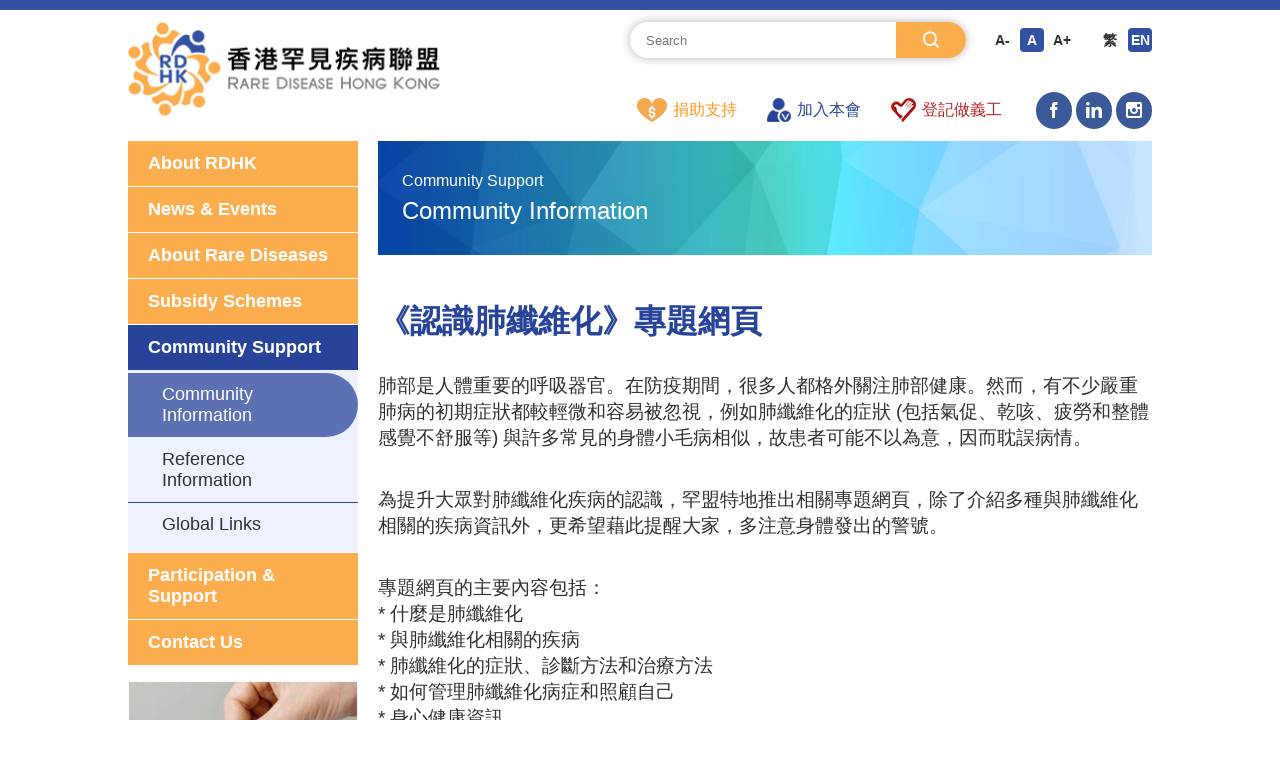

--- FILE ---
content_type: text/html; charset=UTF-8
request_url: https://rdhk.org/post/show?tid=50&mid=138&id=417&lang=en
body_size: 22636
content:
<!DOCTYPE html>
<html lang="en-US">
<head>
    <meta charset="UTF-8">
    <meta http-equiv="X-UA-Compatible" content="IE=edge,chrome=1"/>
    <meta http-equiv="Content-Type" content="text/html; charset=utf-8"/>
    <meta http-equiv="Content-Language" content="en,en-US,en-UK,fr,zh,zh-CN,zh-HK,zh-TW"/>
    <meta name="viewport" content="width=device-width, initial-scale=1.0, maximum-scale=1.0, user-scalable=0"/>
    <meta name="format-detection" content="telephone=no"/>
    <meta name="apple-mobile-web-app-capable" content="yes"/>
    <meta name="google-site-verification" content="vnNMRg821m86NsOBbDmxNYropkuRXIkjjYpV7QoBLBM" />
        <title>RARE DISEASE HONG KONG</title>
    <meta name="csrf-param" content="_csrf-frontend">
<meta name="csrf-token" content="4IgI4SErY-EJ8ZMOdiq06tq1NyWM5kqn2dzwmKe2sLuJ0EaXFnJXqWzD5DgDftvesMJHYfzSefixiaPM0eTgww==">

<link href="/css/common.css?v=20230717" rel="stylesheet">
<link href="/css/style.css" rel="stylesheet">
<link href="/css/iconfont.css" rel="stylesheet">
<link href="/css/animate.css" rel="stylesheet">
<link href="/css/responsive.css" rel="stylesheet">
<link href="/css/custom.css" rel="stylesheet">
<script src="/js/jquery-1.7.2.min.js"></script>
<script src="/js/common.js"></script>
<script src="/js/wow.min.js"></script>
<script src="/js/font-size.js"></script>    <!-- Global site tag (gtag.js) - Google Analytics -->
<script async src="https://www.googletagmanager.com/gtag/js?id=G-Y9GEZMNYH8"></script>
<script>
  window.dataLayer = window.dataLayer || [];
  function gtag(){dataLayer.push(arguments);}
  gtag('js', new Date());

  gtag('config', 'G-Y9GEZMNYH8');
</script>
</head>
<body>
<div class="body_box">
    <!--header-->
    <div class="header">
        <div class="header_box w1200 clear">
            <!--logo-->
            <div class="header_logo fl">
                <a href="/">
                    <img src="/uploads/logo1.png" alt=""/>
                </a>
            </div>

            <div class="fr">
                <div>
                    <!---->
                    <div class="header_top">
                        <div class="header_search">
                            <form id="search-form" action="/site/search" method="get">                            <input type="text" name="s" placeholder="Search">                            <button type="submit"><i class="iconfont iconsearch2 ts03"></i></button>                            </form>                        </div>
                        <div class="header_size">
                            <div class="clear">
                                <a class="ts03" data-size="1" href="javascript:ts('body', -1);">A-</a>
                                <a class="ts03 active" data-size="5" href="javascript:ts('body', 0);">A</a>
                                <a class="ts03" data-size="10" href="javascript:ts('body', 1);">A+</a>
                            </div>
                        </div>
                        <div class="header_language">
                            <div class="clear">
                                <a class="ts03" href="https://rdhk.org/post/show?tid=50&amp;mid=138&amp;id=417&amp;lang=hk">繁</a><a class="ts03 active" href="https://rdhk.org/post/show?tid=50&amp;mid=138&amp;id=417&amp;lang=en">EN</a>                            </div>
                        </div>
                    </div>
                    <!---->
                    <div class="header_bottom">
                        <div class="header_nav">
                            <ul class="clear">
                                <li><a href="https://rdhk.org/site/month-donation?mid=82&amp;mid=113"><img src="/uploads/menu/header-icon1.png" alt="">捐助支持</a></li><li><a href="https://rdhk.org/become-member?mid=77&amp;mid=112"><img src="/uploads/menu/header-icon2.png" alt="">加入本會</a></li><li><a href="https://rdhk.org/become-a-volunteer?mid=111"><img src="/uploads/menu/header-icon3.png" alt="">登記做義工</a></li>                            </ul>
                        </div>
                                                    <div class="header_share">
                                <a href="https://www.facebook.com/RareDiseaseHK" target="_blank"><i class="iconfont iconfacebook ts03"></i></a>                            </div>
                                                                            <div class="header_share">
                                <a href="https://www.linkedin.com/company/rdhk/" target="_blank"><i class="iconfont iconlinkedIn ts03"></i></a>                            </div>
                                                                            <div class="header_share">
                                <a href="https://www.instagram.com/rdhk2014/" target="_blank"><i class="iconfont iconinstagram ts03"></i></a>                            </div>
                                            </div>
                    <!---->
                </div>
            </div>

            <!---->
            <div class="header_phone_more ts03"><i class="iconfont iconcaidan ts03"></i></div>
            <div class="header_phone_close ts03"><i class="iconfont iconshut ts03"></i></div>
        </div>
    </div>

    <!--------------------------------->
    <div class="common_box w1200 clear">
        <!------------------------->
        <div class="common_sidebar">
            <div class="common_menu">
                <div class="common_menu_btn">MENU</div>
                <ul>
                    <li class="open_li"><div class="open_title"><a class="ts03 active" href="javascript:;" target="">About RDHK</a></div><div class="open_con" style=""><ul><li><a class="common_menu_link" href="https://rdhk.org/about" target=""><span>About Us</span></a></li><li class="onbox"><a class="common_menu_link opbtn" href="javascript:;" target=""><span>Organizational Structure</span></a><div class="common_menu_submenu opcon" style=""><a class="" href="https://rdhk.org/Organization-Chart" target=""><span>Organization Chart</span></a><a class="" href="https://rdhk.org/Council-Committees" target=""><span>Council & Committees</span></a><a class="" href="https://rdhk.org/Advisors" target=""><span>Advisors</span></a></div></li><li><a class="common_menu_link" href="https://rdhk.org/Articles-of-Association" target=""><span>Articles of Association</span></a></li><li><a class="common_menu_link" href="https://rdhk.org/Annual-Reports-Financial-Reports" target=""><span>Annual Reports & Financial Reports</span></a></li><li><a class="common_menu_link" href="https://rdhk.org/Our-Members" target=""><span>Our Members</span></a></li><li><a class="common_menu_link" href="https://rdhk.org/article-test" target=""><span>List of Ｏrganisational Ｍembers</span></a></li><li><a class="common_menu_link" href="https://rdhk.org/Code-of-Practice" target=""><span>《Code of Practice》</span></a></li></ul></div></li><li class="open_li"><div class="open_title"><a class="common_menu_link" href="javascript:;" target="">News & Events</a></div><div class="open_con" style=""><ul><li class="onbox"><a class="common_menu_link opbtn" href="javascript:;" target=""><span>RDHK News</span></a><div class="common_menu_submenu opcon" style=""><a class="" href="https://rdhk.org/Latest-Events" target=""><span>Latest Events</span></a><a class="" href="https://rdhk.org/Latest-News" target=""><span>Latest News</span></a></div></li><li><a class="common_menu_link" href="https://rdhk.org/Event-Archives" target=""><span>Event Archives</span></a></li><li><a class="common_menu_link" href="https://rdhk.org/Galleries" target=""><span>Galleries</span></a></li><li class="onbox"><a class="common_menu_link opbtn" href="javascript:;" target=""><span>Publications</span></a><div class="common_menu_submenu opcon" style=""><a class="" href="https://rdhk.org/RareCare" target=""><span>RareCare</span></a><a class="" href="https://rdhk.org/written-submissions" target=""><span>Written Submissions / Press Releases</span></a><a class="" href="https://rdhk.org/comments-and-opinions" target=""><span>RareChat</span></a><a class="" href="http://rdhk.org/booklet/10th-anniversary/" target="_blank"><span>10th Anniversary Commemorative Issue</span></a><a class="" href="https://rdhk.org/others" target=""><span>Others</span></a></div></li></ul></div></li><li class="open_li"><div class="open_title"><a class="" href="javascript:;" target="">About Rare Diseases</a></div><div class="open_con" style=""><ul><li><a class="common_menu_link" href="https://rdhk.org/what-is-rd" target=""><span>What is a Rare Disease?</span></a></li><li><a class="common_menu_link" href="https://rdhk.org/what-is-registry" target=""><span>What is a Patient Registry?</span></a></li><li><a class="common_menu_link" href="https://rdhk.org/wiki" target=""><span>Rare Disease Wiki</span></a></li><li><a class="common_menu_link" href="https://rdhk.org/bookshelf" target=""><span>Rare Disease Bookshelf</span></a></li><li><a class="common_menu_link" href="https://rdhk.org/local-rd-groups" target=""><span>Local Rare Disease Patient Groups</span></a></li><li><a class="common_menu_link" href="https://rdhk.org/international-rd-groups" target=""><span>International Rare Disease Patient Groups</span></a></li></ul></div></li><li class="open_li"><div class="open_title"><a class="common_menu_link" href="https://rdhk.org/Subsidy-Schemes" target="">Subsidy Schemes</a></div></li><li class="open_li"><div class="open_title active"><a class="common_menu_link" href="javascript:;" target="">Community Support</a></div><div class="open_con" style="display: block;"><ul><li><a class="common_menu_link active" href="https://rdhk.org/media-clips" target=""><span>Community Information</span></a></li><li><a class="common_menu_link" href="https://rdhk.org/reference-information" target=""><span>Reference Information</span></a></li><li><a class="common_menu_link" href="https://rdhk.org/global-links" target=""><span>Global Links</span></a></li></ul></div></li><li class="open_li"><div class="open_title"><a class="common_menu_link" href="javascript:;" target="">Participation & Support</a></div><div class="open_con" style=""><ul><li class="onbox"><a class="common_menu_link opbtn" href="javascript:;" target=""><span>Become a Member</span></a><div class="common_menu_submenu opcon" style=""><a class="" href="https://rdhk.org/members" target=""><span>Full Member & Ordinary Member</span></a><a class="" href="https://rdhk.org/organizational-member" target=""><span>Organizational Member</span></a></div></li><li><a class="common_menu_link" href="https://rdhk.org/become-a-volunteer" target=""><span>Become a volunteer</span></a></li><li><a class="common_menu_link" href="https://rdhk.org/category/show?id=149&amp;mid=145" target=""><span>Members' Corner</span></a></li><li><a class="common_menu_link" href="https://rdhk.org/category/show?id=150&amp;mid=146" target=""><span>Volunteer Zone</span></a></li><li class="onbox"><a class="common_menu_link opbtn" href="javascript:;" target=""><span>Donation</span></a><div class="common_menu_submenu opcon" style=""><a class="" href="https://rdhk.org/monthly-donation" target=""><span>One-off / Monthly Donation</span></a></div></li></ul></div></li><li class="open_li"><div class="open_title"><a class="" href="https://rdhk.org/contact?mid=12" target="">Contact Us</a></div></li>                </ul>
            </div>
            <!---->
            <div class="common_sidebar_row1">
                <ul>
                    <li><div><a href="https://rdhk.org/site/month-donation?mid=82&amp;mid=113"><img src="/uploads/img/h-1.jpg" alt=""></a></div><div><span>捐助支持</span></div></li><li><div><a href="https://rdhk.org/become-member?mid=77&amp;mid=112"><img src="/uploads/img/h-2.jpg" alt=""></a></div><div><span>加入本會</span></div></li><li><div><a href="https://rdhk.org/become-a-volunteer?mid=111"><img src="/uploads/img/h-3.jpg" alt=""></a></div><div><span>登記做義工</span></div></li>                </ul>
            </div>
            <!---->
                    </div>

        <!--------------------->
        <div class="common_con">
            <div class="common_con_box">
                <!--------------------------------->
                                                <!--------------------------------->
                <!--post-->
<div class="post-container">
    <div class="common_themes"><div class="common_themes_txt"><span>Community Support</span><span>Community Information</span></div><img src="/images/common-themes-img1.jpg" alt=""></div>    <div class="post-details">
        <div class="galleries_details">
            <div class="galleries_details_title">
                <h2>《認識肺纖維化》專題網頁</h2>
            </div>
            <div class="galleries_details_con">
                <h3><span style="font-size: 14pt;">肺部是人體重要的呼吸器官。在防疫期間，很多人都格外關注肺部健康。然而，有不少嚴重肺病的初期症狀都較輕微和容易被忽視，例如肺纖維化的症狀 (包括氣促、乾咳、疲勞和整體感覺不舒服等) 與許多常見的身體小毛病相似，故患者可能不以為意，因而耽誤病情。</span></h3>
<p><span style="font-size: 14pt;"></span></p>
<h3><span style="font-size: 14pt;">為提升大眾對肺纖維化疾病的認識，罕盟特地推出相關專題網頁，除了介紹多種與肺纖維化相關的疾病資訊外，更希望藉此提醒大家，多注意身體發出的警號。</span></h3>
<p><span style="font-size: 14pt;"></span></p>
<h3><span style="font-size: 14pt;">專題網頁的主要內容包括：</span></h3>
<h3><span style="font-size: 14pt;">* 什麼是肺纖維化</span></h3>
<h3><span style="font-size: 14pt;"></span><span style="font-size: 14pt;">* 與肺纖維化相關的疾病</span></h3>
<h3><span style="font-size: 14pt;">* 肺纖維化的症狀、診斷方法和治療方法</span></h3>
<h3><span style="font-size: 14pt;">* 如何管理肺纖維化病症和照顧自己</span></h3>
<h3><span style="font-size: 14pt;">* 身心健康資訊</span></h3>
<h3><span style="font-size: 14pt;">* 照顧者的支援</span><span style="font-size: 14pt;"></span></h3>
<p><span style="font-size: 14pt;"></span></p>
<h3><span style="font-size: 14pt;">網址：<span style="color: #0000ff;"><strong><a href="https://www.knowingild.org.hk" target="_blank" data-saferedirecturl="https://www.google.com/url?q=https://www.knowingild.org.hk/&amp;source=gmail&amp;ust=1628771439973000&amp;usg=AFQjCNEbetQDP6Z7qKWrxF4QX1rQUGV9CA" rel="noopener" title="專題網頁" style="color: #0000ff;">https://www.knowingild.org.hk</a></strong></span></span></h3>
<p><span style="font-size: 14pt;"><span style="color: #0000ff;"><strong></strong></span></span></p>
<h3><span style="color: #0000ff;"><strong><span style="font-size: 14pt;">在此特別鳴謝德國寶靈家殷格翰（香港）有限公司的支持。</span></strong></span></h3>
<p><span style="font-size: 14pt;"><span style="color: #0000ff;"><strong></strong></span></span></p>
<p><a href="https://www.knowingild.org.hk" title="Dedicated webpage"><span style="font-size: 14pt;"><span style="color: #0000ff;"><strong><img src="/uploads/Social%20News%20Image/PF%20website%20poster_932%20x%20621.jpg" width="100%" alt="" /></strong></span></span></a></p>            </div>
        </div>
    </div>
</div>            </div>
        </div>
    </div>


    <!--footer-->
    <div class="footer">
        <div class="footer_box w1366">
            <!---->
            <div class="footer_nav">
                <ul>
                    <li class="open_li"><div class="open_title"><a class="" href="javascript:;" target="">About RDHK</a></div><div class="open_con"><ul><li><a class="common_menu_link" href="https://rdhk.org/about" target=""><span>About Us</span></a></li><li class="onbox"><a class="common_menu_link opbtn" href="javascript:;" target=""><span>Organizational Structure</span></a><div class="common_menu_submenu opcon"><a href="https://rdhk.org/Organization-Chart" target=""><span>Organization Chart</span></a><a href="https://rdhk.org/Council-Committees" target=""><span>Council & Committees</span></a><a href="https://rdhk.org/Advisors" target=""><span>Advisors</span></a></div></li><li><a class="common_menu_link" href="https://rdhk.org/Articles-of-Association" target=""><span>Articles of Association</span></a></li><li><a class="common_menu_link" href="https://rdhk.org/Annual-Reports-Financial-Reports" target=""><span>Annual Reports & Financial Reports</span></a></li><li><a class="common_menu_link" href="https://rdhk.org/Our-Members" target=""><span>Our Members</span></a></li><li><a class="common_menu_link" href="https://rdhk.org/article-test" target=""><span>List of Ｏrganisational Ｍembers</span></a></li><li><a class="common_menu_link" href="https://rdhk.org/Code-of-Practice" target=""><span>《Code of Practice》</span></a></li></ul></div></li><li class="open_li"><div class="open_title"><a class="" href="javascript:;" target="">News & Events</a></div><div class="open_con"><ul><li class="onbox"><a class="common_menu_link opbtn" href="javascript:;" target=""><span>RDHK News</span></a><div class="common_menu_submenu opcon"><a href="https://rdhk.org/Latest-Events" target=""><span>Latest Events</span></a><a href="https://rdhk.org/Latest-News" target=""><span>Latest News</span></a></div></li><li><a class="common_menu_link" href="https://rdhk.org/Event-Archives" target=""><span>Event Archives</span></a></li><li><a class="common_menu_link" href="https://rdhk.org/Galleries" target=""><span>Galleries</span></a></li><li class="onbox"><a class="common_menu_link opbtn" href="javascript:;" target=""><span>Publications</span></a><div class="common_menu_submenu opcon"><a href="https://rdhk.org/RareCare" target=""><span>RareCare</span></a><a href="https://rdhk.org/written-submissions" target=""><span>Written Submissions / Press Releases</span></a><a href="https://rdhk.org/comments-and-opinions" target=""><span>RareChat</span></a><a href="http://rdhk.org/booklet/10th-anniversary/" target="_blank"><span>10th Anniversary Commemorative Issue</span></a><a href="https://rdhk.org/others" target=""><span>Others</span></a></div></li></ul></div></li><li class="open_li"><div class="open_title"><a class="" href="javascript:;" target="">About Rare Diseases</a></div><div class="open_con"><ul><li><a class="common_menu_link" href="https://rdhk.org/what-is-rd" target=""><span>What is a Rare Disease?</span></a></li><li><a class="common_menu_link" href="https://rdhk.org/what-is-registry" target=""><span>What is a Patient Registry?</span></a></li><li><a class="common_menu_link" href="https://rdhk.org/wiki" target=""><span>Rare Disease Wiki</span></a></li><li><a class="common_menu_link" href="https://rdhk.org/bookshelf" target=""><span>Rare Disease Bookshelf</span></a></li><li><a class="common_menu_link" href="https://rdhk.org/local-rd-groups" target=""><span>Local Rare Disease Patient Groups</span></a></li><li><a class="common_menu_link" href="https://rdhk.org/international-rd-groups" target=""><span>International Rare Disease Patient Groups</span></a></li></ul></div></li><li class="open_li"><div class="open_title"><a class="" href="https://rdhk.org/Subsidy-Schemes" target="">Subsidy Schemes</a></div></li><li class="open_li"><div class="open_title"><a class="" href="javascript:;" target="">Community Support</a></div><div class="open_con"><ul><li><a class="common_menu_link" href="https://rdhk.org/media-clips" target=""><span>Community Information</span></a></li><li><a class="common_menu_link" href="https://rdhk.org/reference-information" target=""><span>Reference Information</span></a></li><li><a class="common_menu_link" href="https://rdhk.org/global-links" target=""><span>Global Links</span></a></li></ul></div></li><li class="open_li"><div class="open_title"><a class="" href="javascript:;" target="">Participation & Support</a></div><div class="open_con"><ul><li class="onbox"><a class="common_menu_link opbtn" href="javascript:;" target=""><span>Become a Member</span></a><div class="common_menu_submenu opcon"><a href="https://rdhk.org/members" target=""><span>Full Member & Ordinary Member</span></a><a href="https://rdhk.org/organizational-member" target=""><span>Organizational Member</span></a></div></li><li><a class="common_menu_link" href="https://rdhk.org/become-a-volunteer" target=""><span>Become a volunteer</span></a></li><li><a class="common_menu_link" href="https://rdhk.org/category/show?id=149&amp;mid=145" target=""><span>Members' Corner</span></a></li><li><a class="common_menu_link" href="https://rdhk.org/category/show?id=150&amp;mid=146" target=""><span>Volunteer Zone</span></a></li><li class="onbox"><a class="common_menu_link opbtn" href="javascript:;" target=""><span>Donation</span></a><div class="common_menu_submenu opcon"><a href="https://rdhk.org/monthly-donation" target=""><span>One-off / Monthly Donation</span></a></div></li></ul></div></li><li class="open_li"><div class="open_title"><a class="" href="https://rdhk.org/contact?mid=12" target="">Contact Us</a></div><div class="open_con"><ul><li><a class="common_menu_link" href="javascript:;"><span><span>Email:</span> info@rdhk.org</span></a></li><li><a class="common_menu_link" href="javascript:;"><span><span>Phone:</span> (852) 5528 9600</span></a></li><li><a class="common_menu_link" href="javascript:;"><span><span>Fax:</span> </span></a></li><li><a class="common_menu_link" href="javascript:;"><span>G/F, Wang Lai House, Wang Tau Hom Estate, Wang Tau Hom Kowloon</span></a></li></ul></div></li>                </ul>
            </div>

            <!---->
            <div class="footer_bottom">
                <div class="copyright">Copyright © Rare Disease Hong Kong Limited. All rights reserved.</div>
                <div class="footer_bottom_list">
                    <ul class="clear">
                        <li><a class="ts03" href="https://rdhk.org/privacy" target="">Privacy Policy Statement</a></li><li><a class="ts03" href="https://rdhk.org/disclaimer" target="">Disclaimer</a></li><li><a class="ts03" href="https://rdhk.org/cookie" target="">Cookie Policy</a></li>                    </ul>
                </div>
            </div>
        </div>
    </div>

    <!--gotop-->
    <div id="gotop" class="gotop" style="display:none;"><i class="iconfont iconzuojiantou-top ts03"></i></div>
    <!---->
</div>
<script>
;if (!(/msie [6|7|8|9]/i.test(navigator.userAgent))) {
    new WOW().init();
};
</script></body>
</html>


--- FILE ---
content_type: text/css
request_url: https://rdhk.org/css/responsive.css
body_size: 24265
content:
@charset "utf-8";
/* CSS Document */



@media screen and ( max-width:1560px ){ 	
	
	/*****common*****/
	.w1440 { width: 1200px; }
	
	
	
}



@media screen and ( max-width:1380px ){ 
	
	/*****common*****/
	.w1136, .w1170, .w1200, .w1280, .w1366, .w1440 { width: 1024px; }
	
	.commboxpa1 { padding: 80px 0 120px; }
	.commboxma1 { margin: 80px auto 120px; }
	.commboxpa2 { padding-top: 80px; }
	.commboxma2 { margin-top: 80px; }
	.commboxpa3 { padding-bottom: 160px; }
	.commboxma3 { margin-bottom: 160px; }
	
	.common_sidebar { width: 230px; }
	.common_con { width: 794px; }
	.common_sidebar_row2 .csr_con { padding: 6px; }
	.common_sidebar_row2 .csr_con > div { padding: 16px 10px; }
	.common_sidebar_row2 .csr_con_con p { font-size: 13px; line-height: 1.6em; }
	.common_sidebar_row2 .csr_top_btn a,
	.common_sidebar_row2 .csr_con_top h3,
	.common_sidebar_row2 .csr_con_top span { font-size: 13px; }
	.common_sidebar_row2 .csr_con_top { margin-bottom: 12px; }
	
	.common_themes_txt { padding: 32px 24px; }
	.common_themes_txt span:first-child { font-size: 16px; margin-bottom: 10px; }
	.common_themes_txt span:nth-child(2) { font-size: 24px; }
	
	.common_list_top .clt_left { width: 350px; }
	.common_list_top .clt_right > div { padding-left: 20px; }
	.common_list_top .clt_right .clt_type { margin-bottom: 6px; }
	.common_list_top .clt_right .clt_name { font-size: 24px; margin-bottom: 20px; }
	
	
	/*****header*****/
	
	
	/*****footer*****/
	.footer { padding-top: 44px; }
	.footer_nav { margin-bottom: 36px; }
	.footer_nav > ul > li .open_title a { font-size: 14px; margin-bottom: 16px; }
	.footer_nav > ul > li .open_con ul li a span { font-size: 14px; }
	.footer_nav .common_menu_submenu a span { font-size: 14px; }
	.footer_bottom .copyright { font-size: 14px; }
	.footer_bottom .footer_bottom_list ul li a { font-size: 14px; }
	
	
	/*****index*****/
	.index_list_con { padding: 20px 12px; }
	.index_list_txt { font-size: 14px; height: 64px; margin-top: 14px; }
	.index_list_date { font-size: 14px; }
	.index_list ul { margin: 0 -8px; }
	.index_list ul li > div { margin: 0 8px 16px; box-shadow: 0 0 10px rgba(0,0,0,.2); }
	
	
	/*reports*/
	.reports_img { width: 250px; }
	
	
	/*members*/
	.members_name_screen { padding: 3px 6px; }
	.members_name_screen a { font-size: 13px; }
	.members_name_list div span:first-child { padding-right: 44px; }
	
	
	/*bookshelf*/
	.bookshelf { padding: 44px 0 80px; } 
	
	
	/*patientgroups_i*/
	.patientgroups_i_txt1 .button_btn { position: static; margin-top: 16px; }
	
	
	/*media*/
	.media_clips_menu {  }
	.media_clips_menu > div > div { margin-right: 20px; }
	.media_clips_menu > div > div a img { height: 16px; }
	.media_clips_menu > div > div a span { font-size: 16px; line-height: 16px; }
	
	
	/*reference*/
	.reference_information_list .ri_img { width: 360px; }
	.reference_information_list .ri_txt > div span { font-size: 18px; line-height: 24px; }
	.reference_information_list .ri_txt > div .button_btn { bottom: 32px; }
	
	
	
}



@media screen and ( max-width:1200px ){ 
	
	/*****common*****/
	.w1136, .w1170, .w1200, .w1280, .w1366, .w1440 { width: 960px; }
	
	.common_sidebar { width: 200px; }
	.common_con { width: 760px; }
	.common_menu > ul > li .open_title a { font-size: 15px; }
	.common_menu > ul > li .open_con ul li a span { padding-right: 20px; font-size: 15px; }
	.common_sidebar_row1 ul li > div:nth-child(2) span { font-size: 15px; padding: 10px 0; }
	
	.common_list_con2 > div:first-child a { font-size: 14px; }
	
	
	/*****header*****/
	
	
	/*****footer*****/
	
	
	/*****index*****/
	.common_sidebar_row2 .csr_top_info { margin-bottom: 14px; }
	.common_sidebar_row2 .csr_top_btn a { float: none; }
	.common_sidebar_row2 .csr_top_btn a:first-child { margin-bottom: 6px; }
	.common_list_con2 > div:first-child a { height: 38px; }
	
	
	/*about*/
	.about_row1 > div > div { display: block; }
	.about_row1 > div > div:nth-child(1) { padding: 0 0 10px; }
	.about_row1 > div > div:nth-child(2) { width: auto; }
	
	
	/*reports*/
	.reports_img { width: 230px; }
	
	
	/*latest_events*/
	.latest_events_list > ul > li { padding: 15px 0; }
	

	
	
}



@media screen and (min-width: 997px) and (max-width: 7680px) {
	
    .footer_nav > ul > li .open_con, .media_clips_menu > div { display: block!important;  }
	
}
@media screen and ( max-width:996px ){ 
	
	/*****common*****/
	.w960, .w1136, .w1170, .w1200, .w1280, .w1366, .w1440 { width: 94%; }
	
	.commboxpa1 { padding: 66px 0 80px; }
	.commboxma1 { margin: 66px auto 80px; }
	.commboxpa2 { padding-top: 66px; }
	.commboxma2 { margin-top: 66px; }
	.commboxpa3 { padding-bottom: 80px; }
	.commboxma3 { margin-bottom: 80px; }
	
	#page a { font-size: 14px; line-height: 30px; padding: 0 11px; margin: 0 2px; }
	#page a.prev:after, #page a.prev:before, #page a.next:after, #page a.next:before { font-size: 14px; font-weight: normal; }
	#page a.next { padding: 0px 8px; margin-left: 10px; }
	#page a.next1 { margin-left: 2px; padding: 0 6px; }
	#page a.prev { padding: 0 8px; margin-right: 10px; }
	#page a.prev1 { margin-right: 2px; padding: 0 6px; }
	
	.common_sidebar { width: 24%; }
	.common_con { width: 76%; }
	
	.common_list_menu { padding: 24px 0; }
	.common_list_menu .fl a { font-size: 14px; padding: 0 12px; line-height: 30px; }
	.common_list_label { line-height: 32px; font-size: 14px; }
	.common_list_select select { line-height: 30px; font-size: 14px; }
	.common_list_select option { font-size: 14px; }
	.common_list_btn a { font-size: 14px; padding: 0 12px; line-height: 32px; }
	
	.common_list_top .clt_left { width: 300px; }
	.common_list_top .clt_right > div { padding-left: 16px; }
	.common_list_top .clt_right .clt_name { font-size: 18px; margin-bottom: 16px; }
	.common_list_top .clt_right .clt_time { font-size: 14px; }
	.common_list ul { margin: 0 -6px; }
	.common_list ul li > div { margin: 0 6px 12px; }
	.common_list_img video { height: 140px; }
	
	.common_list_con2 { padding-right: 0; }
	.common_list_con2 > div:first-child { padding: 0; }
	.common_list_con2 > div:nth-child(2) { position: static; /*margin: 0;*/ }
	
	
	/*****header*****/	
	.header_logo { height: 80px; }
	.header_search { padding: 0 44px 0 12px; width: 130px; }
	.header_search input { font-size: 14px; }
	.header_search button { width: 44px; }
	.header_search button i { font-size: 14px; }
	.header_nav ul { margin-top: 5px; margin-right: 20px; }
	.header_nav ul li { margin-left: 20px; }
	.header_nav ul li a { font-size: 14px; line-height: 20px; }
	.header_nav ul li a img { height: 20px; }
	.header_top { margin-bottom: 14px; }
	.header_share a { width: 30px; line-height: 30px; }
	.header_size, .header_language { margin-left: 20px; }
	.header_size a, .header_language a { font-size: 12px; }
	
	
	/*****footer*****/
	
	
	/*****index*****/
	
	
	/*advisors*/
	.advisors_img { width: 300px; }
	.advisors_txt > div { padding-left: 20px; }
	.advisors_txt h3 { font-size: 20px; margin-bottom: 6px; }
	.advisors_txt span { font-size: 14px; margin-bottom: 12px; }
	.advisors_txt p { font-size: 14px; }
	
	
	/*reports*/
	.reports_img { width: 130px; }
	
	
	/*latest_events*/
	.latest_events_img { width: 260px; }
	.latest_events_txt > div { padding-left: 14px; }
	.latest_events_txt h3 a { font-size: 16px; }
	.latest_events_info { margin-bottom: 16px; }
	
	
	/*bookshelf*/
	.bookshelf { padding: 30px 0 44px; }
	.bookshelf_con { padding-left: 20px; }
	
	
	/*patientgroups*/
	.patientgroups_i_img { width: 220px; }
	.patientgroups_i_txt1 > div { padding-left: 16px; }
	.patientgroups_i_txt1 h3 a { font-size: 18px; margin-bottom: 12px; }
	.patientgroups_i_txt1 span { font-size: 14px; }
	.patientgroups_i > ul > li { padding: 16px; }
	
	
	/*contact*/
	.contact_row1 ul li { font-size: 16px; line-height: 20px; }
	.contact_row1 ul li img { margin-right: 12px; height: 20px; }
	
	
	/**/
	.contact_form .form_row { width: 100%; display: block!important; }
	.contact_form .form_row > label,
	.contact_form .form_row > div { display: block!important; }
	.form_item_full_box .form_row { width: 100%; }
	.form_item_full_box { padding: 16px 6px; }
	
	
	/*volunteer*/
	.volunteer_list ul li { width: 300px; }
	
	
	/*reference*/
	.reference_information_list li { margin-bottom: 24px; }
	.reference_information_list .ri_txt { padding-left: 16px; }
	.reference_information_list .ri_txt > div { padding-right: 0; padding-bottom: 20px; }
	.reference_information_list .ri_txt > div .button_btn { position: static; }
	.reference_information_list .ri_txt > div span { display: block; margin-bottom: 6px; }
	.reference_information_list .ri_img { width: 300px; }
	
	
	/*media*/
	.media_clips_menu { position: relative; margin: 24px 0; padding: 0; box-shadow: 0 2px 5px rgba(0,0,0,.2); border: 0; }
	.media_clips_menu:before { content: ""; width: 100%; height: 36px; display: block; background-color: #28449a; }
	.media_clips_menu:after { content: "\e734"; font-family: "iconfont"!important; position: absolute; top: 0; left: 0; z-index: 2; line-height: 36px; width: 44px; text-align: center; display: block; color: #fff; }
	.media_clips_menu > div { padding: 10px 0; display: none; }
	.media_clips_menu > div > div { display: block; float: none; margin: 0; }
	.media_clips_menu > div > div a { line-height: 40px; padding: 0 20px; }
	.media_clips_menu > div > div a span { line-height: 40px; }
	.media_clips_menu > div > div a img { padding: 12px 10px 0 0; width: 16px; }
	.media_clips_menu.active > div { display: block; }
	
	
	/*patient_registry*/
	.patient_registry_row1 img { width: 250px; }
	
	
	/*articles_association*/
	.articles_association_con { max-height: 800px; }
	
	
	/*wiki*/
	.wiki_search { float: none; margin-top: 10px; width: 160px; }
	
	
	/*galleries_details*/
	.galleries_details_title h2 { font-size: 24px; }
	.galleries_details_con p { font-size: 16px; margin-bottom: 30px; }
	
	
	
	/*patient_registry*/
	.patient_registry_list ul li > div > div { float: none; width: 100%!important; padding: 0!important; margin: 0!important; }
	.patient_registry_list ul li:nth-child(even) > div > div.patient_registry_list_img { width: 100%!important; margin: 0!important; }
	
	
	
}  


@media screen and (min-width: 768px) and (max-width: 7680px) {
	
	.header_search { display: block!important; }
	.header_search:after { display: none!important; }
	
}
@media screen and ( max-width:767px ){ 
	
	/*****common*****/
	html.htmloverflow { overflow: hidden; position: fixed; width: 100%; height: 100%; }
	
	.gotop { right: 16px; bottom: 124px; }
	
	.commboxpa1 { padding: 30px 0 44px; }
	.commboxma1 { margin: 30px auto 44px; }
	.commboxpa2 { padding-top: 30px; }
	.commboxma2 { margin-top: 30px; }
	.commboxpa3 { padding-bottom: 44px; }
	.commboxma3 { margin-bottom: 44px; }
	
	.common_con { width: 100%; }
	.common_con_box { padding: 0; }
	
	.common_list_menu > div { float: none; }
	.common_list_menu > div.fr { margin-top: 6px; }
	
	.common_list_con3 h1 { font-size: 14px; margin-bottom: 10px; }
	
	.galleries, .comments_opinions { padding-bottom: 44px; }
	
	.common_sidebar { width: 260px; padding: 56px 20px 20px; overflow-y: auto; position: fixed; top: 0; bottom: 0; left: -1000px; z-index: 990; margin: 0;
		-webkit-transition: all .3s ease; 
		-moz-transition: all .3s ease; 
		-ms-transition: all .3s ease; 
		-o-transition: all .3s ease; 
		transition: all .3s ease; 
	}
	.common_sidebar_row1 { display: none; }
	.common_sidebar_row2 .csr_con { max-height: inherit; padding: 0; }
	.common_sidebar_row2 .csr_con > div { border: 0; }
	.common_sidebar:before { content: ""; width: 300px; height: 100%; display: block; position: fixed; top: 0; left: -1000px; bottom: 0; background-color: #fff; z-index: -1;
		-webkit-transition: all .3s ease; 
		-moz-transition: all .3s ease; 
		-ms-transition: all .3s ease; 
		-o-transition: all .3s ease; 
		transition: all .3s ease; 
	}
	.common_sidebar:after { content: ""; width: 100%; height: 100%; display: block; position: fixed; top: 0; left: -1000px; right: 0; bottom: 0; background-color: rgba(0,0,0,.6); z-index: -2;
		-webkit-transition: all .3s ease; 
		-moz-transition: all .3s ease; 
		-ms-transition: all .3s ease; 
		-o-transition: all .3s ease; 
		transition: all .3s ease;  
	}
	
	.common_sidebar.active,
	.common_sidebar.active:after,
	.common_sidebar.active:before { left: 0;
		-webkit-transition: all .3s ease; 
		-moz-transition: all .3s ease; 
		-ms-transition: all .3s ease; 
		-o-transition: all .3s ease; 
		transition: all .3s ease; 
	}
	
	
	/*****header*****/
	.header_phone_more { display: block; position: absolute; top: 44px; right: 3%; }
	.header_phone_more i { font-size: 22px; }
	.header_phone_close { display: block; opacity: 0; filter: alpha(opacity=0); visibility: hidden; position: fixed; top: 10px; right: 10px; z-index: 999; width: 44px; line-height: 44px; text-align: center; border-radius: 2px; }
	.header_phone_close i { font-size: 22px; color: #fff; }
	.header_phone_close.active { opacity: 1; filter: alpha(opacity=100); visibility: visible; }
	.header { border-width: 3px; padding: 10px 0; }
	.header_logo { height: 54px; }
	.header_size { margin: 0; } 
	.header_language { margin: 0 0 0 16px; }
	.header_size a, .header_language a { width: 20px; line-height: 20px; }
	.header_top { margin-bottom: 0; }
	.header_search { box-shadow: 0 0 4px rgba(0,0,0,.2); position: fixed; top: 10px; left: -1000px; z-index: 998; width: 204px; background-color: #fff;
		-webkit-transition: all .3s ease; 
		-moz-transition: all .3s ease; 
		-ms-transition: all .3s ease; 
		-o-transition: all .3s ease; 
		transition: all .3s ease; 
	}
	.header_search:before { content: ""; width: 300px; height: 56px; display: block; position: fixed; top: 0; left: -1000px; z-index: -1; background-color: #fff;
		-webkit-transition: all .3s ease; 
		-moz-transition: all .3s ease; 
		-ms-transition: all .3s ease; 
		-o-transition: all .3s ease; 
		transition: all .3s ease; 
	}
	.header_top.active .header_search { left: 20px;
		-webkit-transition: all .3s ease; 
		-moz-transition: all .3s ease; 
		-ms-transition: all .3s ease; 
		-o-transition: all .3s ease; 
		transition: all .3s ease; 
	}
	.header_top.active .header_search:before { left: 0;
		-webkit-transition: all .3s ease; 
		-moz-transition: all .3s ease; 
		-ms-transition: all .3s ease; 
		-o-transition: all .3s ease; 
		transition: all .3s ease; 
	}
	.header_bottom { position: fixed; left: 0; right: 0; bottom: 0; z-index: 980; background-color: #fff; box-shadow: 0 -2px 6px rgba(0,0,0,.12); padding: 10px 0; }
	.header_nav { float: left; width: 100%; }
	.header_nav ul { margin: 0; }
	.header_nav ul li { margin: 0; width: 33.33%; }
	.header_nav ul li a { text-align: center; line-height: 1em; overflow: hidden; text-overflow: ellipsis; white-space: nowrap; font-size: 12px; }
	.header_nav ul li a img { display: block; margin: 0 auto 6px; }
	.header_share { float: left; width: 33.33%; margin-top: 14px; }
	.header_share a { width: auto; line-height: 1em; background-color: transparent; }
	.header_share a i { font-size: 20px; color: #3b5998; display: block; line-height: 1em; margin-bottom: 6px; }
	.header_share a:after { content: "facebook"; font-size: 12px; line-height: 1em; display: block; color: #3b5998; }
	.header_share:nth-child(2) a:after { content: "facebook"; }
	.header_share:nth-child(3) a:after { content: "linkedIn"; }
	.header_share:nth-child(4) a:after { content: "instagram"; }
	
	
	/*****footer*****/
	.footer { border-width: 3px; padding-top: 30px; padding-bottom: 68px; }
	.footer_nav { margin-bottom: 0; }
	.footer_nav > ul > li { float: none; display: inline-block; width: 31%; vertical-align: top; margin-bottom: 20px; }
	.footer_nav > ul > li .open_title a { font-size: 16px; font-weight: 700; }
	.footer_bottom { text-align: left; }
	
	
	/*****index*****/
	.index_main { padding: 30px 0; }
	.index_banner.commbanner .bx-pager { display: none; }
	.index_banner .slide a p { font-size: 14px; padding: 12px 16px; }
	
	.index_list_txt { font-size: 12px; height: 38px; -webkit-line-clamp: 2; margin-top: 10px; }
	.index_list_con { padding: 12px; }
	.index_list_con a { font-size: 15px; height: 36px; }
	
	.index_list ul { margin: 0 -5px; }
	.index_list ul li > div { margin: 0 5px 16px; box-shadow: 0 0 5px rgba(0,0,0,.2); }
	
	
	/*about*/
	.about_bg { padding: 24px 20px 0; margin: 30px 0 44px; min-height: 320px; }
	.about_title { font-size: 24px; margin-bottom: 20px; } 
	.about_row1, .about_row2 { padding-bottom: 44px; }
	.about_row1 > div > div:nth-child(1) { font-size: 16px; }
	.about_row2 ul li { font-size: 16px; }
	.about_row2 ul li:before { width: 6px; height: 6px; top: 9px; }
	.about_row3 ul li,
	.about_row3 ul li span { font-size: 16px; }
	
	
	/*chairman_message*/
	.chairman_message { padding-bottom: 24px; }
	.chairman_message p { font-size: 16px; margin-bottom: 16px; }
	
	
	/*organization_chart*/
	.organization_chart img { width: 100%; }
	
	
	/*council_committees*/
	.council_committees_row1 { padding-top: 6px; }
	.council_committees_row3 { padding: 24px 20px; margin: 0 -24px; }
	.council_committees_row3 .council_committees_list li h2 { font-size: 24px; }
	.council_committees_list li h2 { margin-bottom: 24px; }
	.council_committees_list li .opbtn { font-size: 15px; }
	.council_committees_row1 .council_committees_list li { margin-bottom: 36px; }
	.council_committees_row1 .council_committees_list li .opcon > div { padding: 16px 0; }
	.council_committees_row1 .council_committees_list li .opcon > div > div:nth-child(1) { width: 270px; padding-right: 16px; }
	.council_committees_row1 .council_committees_list li .opcon > div > div:nth-child(2) p { font-size: 14px; margin-bottom: 10px; }
	.council_committees_row2 .council_committees_list li .opcon > div p,
	.council_committees_row3 .council_committees_list li .opcon > div p { font-size: 14px; margin-bottom: 10px; }
	
	
	/*advisors*/
	.advisors ul li { margin-bottom: 20px; }
	.articles_association_row1 { padding-bottom: 30px!important; }
	.articles_association_row1 div span { font-size: 16px; }
	.articles_association_row2 { padding-bottom: 12px!important; }
	.articles_association_row2 h3 { font-size: 20px; margin-bottom: 20px; }
	.articles_association_row2 span { font-size: 14px; }
	.articles_association_con { max-height: inherit; overflow-y: inherit; }
	
	
	/*members*/
	.members_number { margin-bottom: 44px; }
	.members_number div span { font-size: 14px; }
	.members_number div span:first-child { width: 170px; padding: 0 16px; }
	.members_number div span:nth-child(2) { padding-right: 16px; }
	.members_name_list div span:first-child { padding-right: 30px; }
	.members_name_bottom > span { padding: 44px 0; }
	
	
	/*latest_events*/
	.latest_events { padding-bottom: 44px; }
	.latest_events_list > ul > li:first-child { padding-top: 0; }
	
	
	/*bookshelf*/
	.bookshelf_details { padding: 30px 0 44px; }
	
	
	/*contact*/
	.contact_title { font-size: 24px; margin-bottom: 20px; } 
	.contact_map { margin-top: 24px; }
	.contact_row1 { margin-bottom: 24px; }
	.contact_title2 span { font-size: 20px; }
	.contact_form { padding: 16px; }
	.contact .form_row { margin-bottom: 20px; }
	.contact .form_row > label { font-size: 14px; margin-bottom: 10px; }	
	
	.form_item_full_box2 { padding: 16px; }
	.form_item_full_box2 h2 { font-size: 18px; margin-bottom: 12px; }
	
	
	/*volunteer*/
	.volunteer .participation_support_txt1 p { font-size: 16px; margin-bottom: 24px; }
	
	
	/*reference*/
	.reference_information_list li > div { display: block; }
	.reference_information_list li > div > div { display: block; }
	.reference_information_list .ri_img { width: 280px; }
	.reference_information_list .ri_txt { padding: 16px 0 0; }
	
	
	/*disclaimer*/
	.disclaimer_txt p { font-size: 15px; margin-bottom: 24px; }
	
	
	/*galleries_details*/
	.galleries_details_title h2 { font-size: 20px; }
	.galleries_details_con p { font-size: 14px; margin-bottom: 24px; }
	
	
	
	
}



@media screen and ( max-width:580px ){ 
	
	/*****common*****/
	.common_list_top { display: none; }
	.common_list ul { margin: 0 -3px; }
	.common_list ul li { width: 50%; }
	.common_list ul li > div { margin: 0 3px 12px; }
	.common_list_con { padding: 20px 0 24px; }
	.common_list_con a { font-size: 16px; height: 40px; }
	
	
	/*****header*****/
	
	
	/*****footer*****/
	.footer_nav > ul > li { width: 48%; }
	.footer_bottom .copyright { display: block; margin: 0 0 6px 0; line-height: 1.2em; }
	
	
	/*****index*****/
	.index_list ul li { width: 50%; }
	.index_list ul li:nth-child(3) { display: none; }
	
	
	/*council_committees*/
	.council_committees_list li .opbtn i { top: 4px; }
	.council_committees_list li h2 { margin-bottom: 20px; }
	.council_committees_row1 .council_committees_list li { margin-bottom: 30px; }
	.council_committees_row1 .council_committees_list li .opcon > div > div { display: block; }
	.council_committees_row1 .council_committees_list li .opcon > div > div:nth-child(1) { padding: 0 0 10px 0; width: 100%; }
	
	
	/*advisors*/
	.advisors ul li > div { display: block; }
	.advisors ul li > div > div { display: block; }
	.advisors_img { padding-bottom: 10px; max-width: 100%; }
	.advisors_txt > div { padding-left: 0; }
	
	
	/*reports*/
	.reports { padding-bottom: 44px; }
	.reports ul { margin: 0; padding-bottom: 10px; }
	.reports ul li { width: 100%; }
	.reports ul li > div { padding: 0; width: 100%; }
	.reports_img { width: 200px; }
	
	
	/*latest_events*/
	.latest_events_list > ul > li > div { display: block; }
	.latest_events_list > ul > li > div > div { display: block; }
	.latest_events_txt > div { padding: 16px 0 0; }
	.latest_events_img { width: 300px; max-width: 100%; }
	
	
	/*bookshelf*/
	.bookshelf_con { padding-left: 16px; }
	.bookshelf_con > h3 { font-size: 18px; margin-bottom: 10px; }
	.bookshelf_txt p,
	.bookshelf_txt p span { font-size: 14px; }
	.bookshelf_btn a:nth-child(1) { margin-bottom: 6px; }
	.bookshelf_btn { padding-top: 16px; }
	
	.bookshelf_details_txt { padding: 16px 0; }
	.bookshelf_details_txt h3 { font-size: 18px; margin-bottom: 16px; }
	.bookshelf_details_txt p span { font-size: 14px; }
	.bookshelf_details_btn > div { margin-bottom: 10px; }
	.bookshelf_details ul li { margin-bottom: 0; }
	.bookshelf_details ul li > div > div { padding-bottom: 0; }
	.bookshelf_details_txt p:last-of-type { margin-bottom: 0; }
	
	.bookshelf_details ul li > div { display: block; }
	.bookshelf_details ul li > div > div { display: block; }
	.bookshelf_details .bookshelf_img a { margin-top: 12px; }
	.bookshelf_details .bookshelf_con { padding: 16px 0 0; }
	.bookshelf_details_btn > a { float: none; }
	
	
	/*patientgroups_i*/
	.patientgroups_i > ul > li > div { display: block; }
	.patientgroups_i > ul > li > div > div { display: block; }
	.patientgroups_i_txt1 > div { padding: 16px 0 0; }
	
	.patientgroups_i_menu { padding: 10px 0 20px; }
	.patientgroups_i_menu ul li a { font-size: 16px; }
	.patientgroups_i_menu ul li:after { height: 11px; }
	
	
	/*patient_registry*/
	.patient_registry_row1 img { width: 100%; margin: 0 0 20px; float: none; }
	.patient_registry p { font-size: 14px; line-height: 1.8em; }
	.patient_registry_txt p:before { top: 7px; }
	.patient_registry_row1 p { margin-bottom: 16px; }
	
	
}



@media screen and ( max-width:480px ){ 
	
	/*****common*****/
	
	
	/*****header*****/
	
	
	/*****footer*****/
	
	
	/*****index*****/
	
	
	
}



@media screen and ( max-width:400px ){ 
	
	/*****common*****/
	
	
	/*****header*****/
	
	
	/*****footer*****/
	
	
	/*****index*****/
	
	
	
}



@media screen and ( max-width:360px ){ 
	
	/*****common*****/
	
	
	/*****header*****/
	
	
	/*****footer*****/
	
	
	/*****index*****/
	
	
	
}






































--- FILE ---
content_type: application/javascript
request_url: https://rdhk.org/js/font-size.js
body_size: 1660
content:


/*------------------------------------------------------------
	Document Text Sizer- Copyright 2003 - Taewook Kang.  All rights reserved.
	Coded by: Taewook Kang (txkang.REMOVETHIS@hotmail.com)
	Web Site: http://txkang.com
	Script featured on Dynamic Drive (http://www.dynamicdrive.com)
	
	Please retain this copyright notice in the script.
	License is granted to user to reuse this code on 
	their own website if, and only if, 
	this entire copyright notice is included.
--------------------------------------------------------------*/

//Specify affected tags. Add or remove from list:
var tgs = new Array('html', 'body',  'div','td','tr','a','span','p');

//Specify spectrum of different font sizes:
//var szs = new Array( 'xx-small','x-small','small','medium','large','x-large','xx-large' );
var szs = new Array( '8px','10px','12px','14px','16px','18px','20px' );
var startSz = 3;

function ts( trgt,inc ) {
	if (!document.getElementById) return
	var d = document,cEl = null,sz = startSz,i,j,cTags;
	


	sz += inc;
	if ( sz < 0 ) sz = 0;
	if ( sz > 6 ) sz = 6;
	startSz = sz;
		
	if ( !( cEl = d.getElementById( trgt ) ) ) cEl = d.getElementsByTagName( trgt )[ 0 ];

	cEl.style.fontSize = szs[ sz ];

	if( inc == 0 ){
		for ( i = 0 ; i < tgs.length ; i++ ) {
			cTags = cEl.getElementsByTagName( tgs[ i ] );
			for ( j = 0 ; j < cTags.length ; j++ ) cTags[ j ].style.fontSize = "";
		}
	}else{
		for ( i = 0 ; i < tgs.length ; i++ ) {
			cTags = cEl.getElementsByTagName( tgs[ i ] );
			for ( j = 0 ; j < cTags.length ; j++ ) cTags[ j ].style.fontSize = szs[ sz ];
		}
	}
	
}














